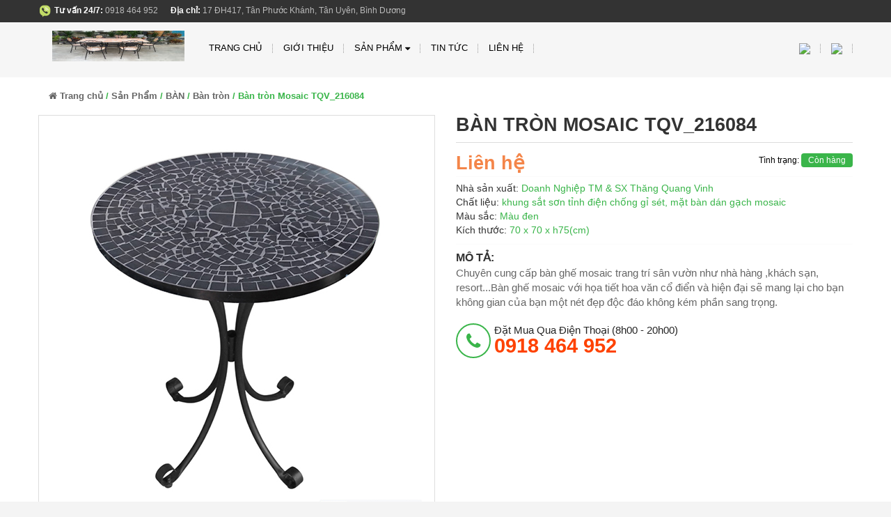

--- FILE ---
content_type: text/html; charset=utf-8
request_url: https://quangvinhmosaic.com/ban-tron-mosaic-2
body_size: 8779
content:
<!DOCTYPE html PUBLIC "-//W3C//DTD XHTML 1.0 Strict//EN" "https://www.w3.org/TR/xhtml1/DTD/xhtml1-strict.dtd">
<html xmlns="https://www.w3.org/1999/xhtml" xml:lang="vi" lang="vi" data-load="san-pham" >
<!-- THE CODE REWRITE BY HTTPS://FB.ME/GTFAF -->
<head>
    <base href="https://quangvinhmosaic.com/" data-url="https://quangvinhmosaic.com/"/>
    <meta http-equiv="Content-Type" content="text/html; charset=utf-8" />
    <link rel="shortcut icon" type="image/x-icon" href="upload/favicon_-28-08-2018-10-53-20.jpg" />
    <title>Bàn tròn Mosaic TQV_216084</title>
    <meta name="title" content="Bàn tròn Mosaic TQV_216084"/>
    <meta name="description" content="Chuyên cung cấp bàn ghế mosaic trang trí sân vườn như nhà hàng ,khách sạn, resort...Bàn ghế mosaic với họa tiết hoa văn cổ điển và hiện đại sẽ mang lại cho bạn không gian của bạn một nét đẹp độc đáo không kém phần sang trọng." />
    <meta name="keywords" content="bàn vuông, ban vuong, bàn tròn, ban tron, bàn chữ nhật, ban chu nhat, bàn oval, ban oval, bàn ghế giá rẻ, ban ghe gia re, mẫu bàn tròn đẹp, bàn cafe , bàn tròn nhỏ, ban ghe tron, bàn họp oval, bàn cafe vuông, ban tron dep, bàn ghế sắt giá rẻ, bàn kính cường lực, bàn chân sắt, ban chan sat, bàn tròn chân sắt, bàn họp chân sắt, bàn ghế ngoài trời, bàn ghế cafe ngoài trời, ban ghe san vuon, ban ghe ngoai troi, ban ghe cafe san vuon, ban ghế ngoài trời giá rẻ, bàn ghế sắt ngoài trời, ban ghe cafe, bàn ghế cafe, ghế sắt, ban ghe sat dep, ban ghe sat, ghế sắt cafe, ghế cafe, ghe sat dep, bàn ghế sắt, bàn ghế, ghe sắt" />
    <meta name="robots" content="noodp,index,follow" />
    <meta name="revisit-after" content="1 days" />
        <meta name="viewport" content="width=device-width, initial-scale=1.0" />
        <meta property="og:title" content="Bàn tròn Mosaic TQV_216084" />
    <meta property="og:type" content="website" />
    <meta property="og:locale" content="vi_VN" />
    <meta property="og:url" content="https://quangvinhmosaic.com/ban-tron-mosaic-2" />
    <meta property="og:image" content="https://quangvinhmosaic.com/upload/TQV_216084_-21-10-2018-18-02-51.jpg" />
    <meta property="og:image:width" content="300" />
    <meta property="og:image:height" content="300" />
    <meta property="og:description" content="Chuyên cung cấp bàn ghế mosaic trang trí sân vườn như nhà hàng ,khách sạn, resort...Bàn ghế mosaic với họa tiết hoa văn cổ điển và hiện đại sẽ mang lại cho bạn không gian của bạn một nét đẹp độc đáo không kém phần sang trọng." />
    <meta property="fb:app_id" content="174220409684186" />

    <meta name="twitter:card" content="summary" />
    <meta name="twitter:description" content="Chuyên cung cấp bàn ghế mosaic trang trí sân vườn như nhà hàng ,khách sạn, resort...Bàn ghế mosaic với họa tiết hoa văn cổ điển và hiện đại sẽ mang lại cho bạn không gian của bạn một nét đẹp độc đáo không kém phần sang trọng." />
    <meta name="twitter:title" content="Bàn tròn Mosaic TQV_216084" />
    <meta name="twitter:image" content="https://quangvinhmosaic.com/upload/TQV_216084_-21-10-2018-18-02-51.jpg" />
    <meta name="twitter:creator" content="@_gtfaf" />

    <meta name="google-site-verification" content="" />
    <link rel="canonical" href="https://quangvinhmosaic.com/ban-tron-mosaic-2">
    <link rel="dns-prefetch" href="https://quangvinhmosaic.com/ban-tron-mosaic-2">
    <script type="text/javascript" src="admin/plugins/jQuery/jQuery-2.1.4.min.js"></script>
    <link rel="stylesheet" type="text/css" href="admin/plugins/font-awesome/css/font-awesome.min.css" />
    
    <!-- <link rel="stylesheet" type="text/css" href="admin/plugins/bootstrap/css/bootstrap.min.css" /> -->
    <!-- <script defer type="text/javascript" src="admin/plugins/bootstrap/js/bootstrap.min.js"></script> -->

    <!-- <link rel="stylesheet" type="text/css" href="admin/plugins/simplyscroll/jquery.simplyscroll.css"/>
    <script defer type="text/javascript" src="admin/plugins/simplyscroll/jquery.simplyscroll.js"></script> -->

    <!-- <link rel="stylesheet" type="text/css" media="screen" href="admin/plugins/fancybox/jquery.fancybox.css"/>
    <script defer type="text/javascript" src="admin/plugins/fancybox/jquery.fancybox.pack.js"></script>
    <script defer type="text/javascript" src="admin/plugins/fancybox/jquery.mousewheel-3.0.6.pack.js"></script> -->

    <link rel="stylesheet" type="text/css" href="admin/plugins/bxslider/jquery.bxslider.css"/>
    <script defer type="text/javascript" src="admin/plugins/bxslider/jquery.bxslider.min.js"></script>
    
    <script defer type="text/javascript" src="admin/plugins/nprogress/nprogress.js"></script>
    <link rel="stylesheet" type="text/css" href="admin/plugins/nprogress/nprogress.css"/>
    
    <link rel="stylesheet" type="text/css" href="admin/plugins/bootstrap-dropdown/css/animate.min.css"/>
    <link rel="stylesheet" type="text/css" href="admin/plugins/bootstrap-dropdown/css/bootstrap-dropdownhover.min.css"/>
    <script defer type="text/javascript" src="admin/plugins/bootstrap-dropdown/js/bootstrap-dropdownhover.min.js"></script>

    <!-- <link rel="stylesheet" type="text/css" href="admin/plugins/wow/animate.min.css" /> -->
    <script defer type="text/javascript" src="admin/plugins/wow/wow.min.js"></script>

    <script defer type="text/javascript" src="admin/assets/js/custom.js"></script>

    <div id="fb-root"></div>
    <address class="vcard" style="display:none">
        <img src='upload/z3052807949055_de298665ce41d5515d4b9527e91c8421_-29-06-2022-08-19-55.jpg' title='Thang Quang Vinh Co., Ltd  ' alt='Thang Quang Vinh Co., Ltd  ' class="photo" />
        <a class="url fn" href="https://quangvinhmosaic.com/">Thang Quang Vinh Co., Ltd  </a>
        <div class="org">Thang Quang Vinh Co., Ltd   Co, Ltd</div>
        <div class="adr">
            <div class="street-address">17 ĐH417, Tân Phước Khánh, Tân Uyên, Bình Dương</div>
            <span class="locality">Ho Chi Minh</span>,
            <span class="region">Binh Thanh</span>
            <span class="postal-code">70000</span>
        </div>
        <div class="tel">0918  464 952</div>
    </address>
    <div itemtype="https://schema.org/website ">
        <div itemtype="https://schema.org/website" itemscope="">
            <div><span itemprop="keywords"><a rel="tag" href="https://quangvinhmosaic.com/"></a></span></div>
        </div>
    </div>
    <link href='views/template/src/bootstrap.minb09c.css?v=180' rel='stylesheet' type='text/css'  media='all'  />
    <link href='views/template/src/filecssb09c.css?v=180' rel='stylesheet' type='text/css'  media='all'  />
    <link href='views/template/src/owl.carouselb09c.css?v=180' rel='stylesheet' type='text/css'  media='all'  />
    <link href='views/template/src/dq.scssb09c.css?v=180' rel='stylesheet' type='text/css'  media='all'  />
    <link href='views/template/src/font-awesomeb09c.css?v=180' rel='stylesheet' type='text/css'  media='all'  />
    <link href='views/template/src/jquery.fancyboxb09c.css?v=180' rel='stylesheet' type='text/css'  media='all'  />
    <link href='views/template/src/styleb09c.css?v=180' rel='stylesheet' type='text/css'  media='all'  />
    <link href='views/template/css/custom.css' rel='stylesheet' type='text/css'  media='all'  />
    <!-- <link rel="stylesheet" type="text/css" href="https://cdnjs.cloudflare.com/ajax/libs/owl-carousel/1.3.3/owl.theme.css"> -->
    <!-- <link rel="stylesheet" type="text/css" href="https://cdnjs.cloudflare.com/ajax/libs/owl-carousel/1.3.3/owl.carousel.css"> -->

    
    <link href='https://fonts.googleapis.com/css?family=Poppins:400,700,500,600' rel='stylesheet' type='text/css'> 

    <script>(function(d, s, id) {
       var js, fjs = d.getElementsByTagName(s)[0];
       if (d.getElementById(id)) return;
       js = d.createElement(s); js.id = id;
       js.src = "//connect.facebook.net/vi_VN/sdk.js#xfbml=1&version=v2.7&appId=1773665449557195";
       fjs.parentNode.insertBefore(js, fjs);
       }(document, 'script', 'facebook-jssdk'));
    </script>
</head><body id="flexshop" class="">
   <div class="page-container">
   <div class="top-bar">
      <div class="container">
         <div class="row">
            <div class="col-xs-8 col-sm-8 hidden-xs">
               <div class="hotline_top">
                  <img src="views/template/src/icondienthoaib09c.png?v=180"/>
                  <b style="color:#fff;">Tư vấn 24/7:</b> 0918  464 952                      
               </div>
               <p class="diachi_header"><span>Địa chỉ:</span> 17 ĐH417, Tân Phước Khánh, Tân Uyên, Bình Dương</p>
            </div>
         </div>
      </div>
   </div>
   <nav class="navbar menumain visible-xs mobile-menu">
      <div class="navbar-header">
         <button type="button" class="navbar-toggle" data-toggle="collapse" data-target=".navbar-collapse">
         <span class="sr-only">Menu</span>
         <span class="icon-bar"></span>
         <span class="icon-bar"></span>
         <span class="icon-bar"></span>
         </button>
         <a href="trang-chu" data-name="trang-chu" data-title="Trang chủ"  class="navbar-brand" onclick="setTimeout(function(){ location.reload(); }, 500);">
         <img src='upload/z3052807949055_de298665ce41d5515d4b9527e91c8421_-29-06-2022-08-19-55.jpg?w=190&h=44&zc=0&' title='Thang Quang Vinh Co., Ltd  ' alt='Thang Quang Vinh Co., Ltd  '>
         </a>
      </div>
      <div class="navbar-collapse collapse navbar-left">
         <ul class="nav navbar-nav list-collections list-cate-banner navAjax">
                                                <li class="menu_lv1 item-sub-cat">
               <a href="trang-chu" data-name="trang-chu" data-title="Trang chủ"  onclick="setTimeout(function(){ location.reload(); }, 500);">Trang chủ</a>
            </li>
                                                                        <li class="menu_lv1 item-sub-cat">
               <a href="gioi-thieu" data-name="gioi-thieu" data-title="Giới thiệu"  >Giới thiệu</a>
            </li>
                                                                        <li class="menu_lv1 item-sub-cat">
               <a href="san-pham-2121" data-name="san-pham" data-title="Sản Phẩm"  >Sản Phẩm</a>
            </li>
                                                                        <li class="menu_lv1 item-sub-cat">
               <a href="tin-tuc" data-name="tin-tuc" data-title="Tin tức"  >Tin tức</a>
            </li>
                                                                        <li class="menu_lv1 item-sub-cat">
               <a href="lien-he" data-name="lien-he" data-title="Liên hệ"  >Liên hệ</a>
            </li>
                                                                     </ul>
      </div>
   </nav>
   <div class="header hidden-xs">
      <div class=" container">
         <nav class="navbar menumain">
            <div class="navbar-header">
               <button type="button" class="navbar-toggle" data-toggle="collapse" data-target=".navbar-collapse">
               <span class="sr-only">Menu</span>
               <span class="icon-bar"></span>
               <span class="icon-bar"></span>
               <span class="icon-bar"></span>
               </button>
               <a href="trang-chu" class="navbar-brand">
               <img src='upload/z3052807949055_de298665ce41d5515d4b9527e91c8421_-29-06-2022-08-19-55.jpg?w=190&h=44&zc=0&' title='Thang Quang Vinh Co., Ltd  ' alt='Thang Quang Vinh Co., Ltd  '>
               </a>
            </div>
            <div class="navbar-collapse collapse navbar-left">
               <ul class="nav navbar-nav navAjax">
                                    <li class="dropdown ">
                                                               <a href="trang-chu" >Trang chủ                                          </a>
                                                            </li>
                                    <li class="dropdown ">
                                                               <a href="gioi-thieu" data-name="gioi-thieu" data-title="Giới thiệu"  >Giới thiệu                                          </a>
                                                            </li>
                                    <li class="dropdown ">
                                                               <a href="san-pham-2121" data-name="san-pham" data-title="Sản Phẩm"  >Sản Phẩm                                          <i class="fa fa-caret-down pull-right" aria-hidden="true"></i>
                                          </a>
                                                               <ul class="dropdown-menu sub1">
                        <div class="col-xs-12 col-sm-7">
                           <div class="row">
                                                                                          <li class=" col-xs-12 col-sm-6">
                                 <a data-name="san-pham" data-idList="991" data-title="SẢN PHẨM MỚI 2022" href="san-pham-moi-2022" >SẢN PHẨM MỚI 2022</a> 
                                                                                                   <ul class="sub2">
                                                                                                            <li>
                                       <a data-name="san-pham" data-idList="992" data-title="SẢN PHẨM MỚI" href="Dang-cap-nhat-1545824651-1545824651" >SẢN PHẨM MỚI</a>
                                    </li>
                                                                                                                                                                                 </ul>
                                                               </li>
                                                                                                                                                                                                                                                <li class=" col-xs-12 col-sm-6">
                                 <a data-name="san-pham" data-idList="954" data-title="BÀN" href="ban" >BÀN</a> 
                                                                                                   <ul class="sub2">
                                                                                                            <li>
                                       <a data-name="san-pham" data-idList="959" data-title="Bàn Vuông" href="ban-vuong" >Bàn Vuông</a>
                                    </li>
                                                                                                                                                <li>
                                       <a data-name="san-pham" data-idList="960" data-title="Bàn tròn" href="ban-tron" >Bàn tròn</a>
                                    </li>
                                                                                                                                                <li>
                                       <a data-name="san-pham" data-idList="961" data-title="Bàn chữ nhật" href="Ban-chu-nhat" >Bàn chữ nhật</a>
                                    </li>
                                                                                                                                                <li>
                                       <a data-name="san-pham" data-idList="964" data-title="Bàn Oval" href="Ban-oval" >Bàn Oval</a>
                                    </li>
                                                                                                         </ul>
                                                               </li>
                                                                                                                        <li class=" col-xs-12 col-sm-6">
                                 <a data-name="san-pham" data-idList="962" data-title="GHẾ" href="ghe" >GHẾ</a> 
                                                                                                   <ul class="sub2">
                                                                                                            <li>
                                       <a data-name="san-pham" data-idList="965" data-title="Ghế mặt vuông" href="Ghe-mat-vuong" >Ghế mặt vuông</a>
                                    </li>
                                                                                                                                                <li>
                                       <a data-name="san-pham" data-idList="966" data-title="Ghế mặt tròn" href="Ghe-mat-tron" >Ghế mặt tròn</a>
                                    </li>
                                                                                                         </ul>
                                                               </li>
                                                                                                                        <li class=" col-xs-12 col-sm-6">
                                 <a data-name="san-pham" data-idList="963" data-title="CHẬU" href="chau" >CHẬU</a> 
                                                                                                   <ul class="sub2">
                                                                                                            <li>
                                       <a data-name="san-pham" data-idList="973" data-title="Chậu Xi Măng Dán Đá" href="chau-xi-mang-dan-da-1536460367" >Chậu Xi Măng Dán Đá</a>
                                    </li>
                                                                                                                                                <li>
                                       <a data-name="san-pham" data-idList="986" data-title="Chậu Xi Măng Dán Đất Nung" href="chau-xi-mang-dan-dat-nung" >Chậu Xi Măng Dán Đất Nung</a>
                                    </li>
                                                                                                                                                <li>
                                       <a data-name="san-pham" data-idList="987" data-title="Con Thú Trang Trí Sân Vườn" href="con-thu-trang-tri-san-vuon" >Con Thú Trang Trí Sân Vườn</a>
                                    </li>
                                                                                                         </ul>
                                                               </li>
                                                                                                                        <li class=" col-xs-12 col-sm-6">
                                 <a data-name="san-pham" data-idList="948" data-title="SẢN PHẨM KHÁC" href="san-pham-khac" >SẢN PHẨM KHÁC</a> 
                                                                                                   <ul class="sub2">
                                                                                                            <li>
                                       <a data-name="san-pham" data-idList="956" data-title="Kệ Sách" href="Ke-sach" >Kệ Sách</a>
                                    </li>
                                                                                                                                                <li>
                                       <a data-name="san-pham" data-idList="957" data-title="Đế Châu Dù" href="de-chan-du" >Đế Châu Dù</a>
                                    </li>
                                                                                                                                                                                 </ul>
                                                               </li>
                                                                                                                        <li class=" col-xs-12 col-sm-6">
                                 <a data-name="san-pham" data-idList="990" data-title="BÀN GHẾ CAFE SÂN VƯỜN" href="ban-ghe-cafe-san-vuon" >BÀN GHẾ CAFE SÂN VƯỜN</a> 
                                                                                                </li>
                                                                                       </div>
                        </div>
                        <div class="col-xs-12 col-sm-5 hidden-xs">
                           <div class="box-bestseller">
                              <div class="title_bestseller">
                                 Sản phẩm nổi bật                              </div>
                              <div class="body_bestseller">
                                                                                                   <div class="bestseller_one">
                                    <a data-id="659" data-name="san-pham" data-title="Bộ Bàn Ghế Cafe 2022" title="Bộ Bàn Ghế Cafe 2022" alt="Bộ Bàn Ghế Cafe 2022" href="Dang-cap-nhat-1656398296"  class="bestseller_one_img">
                                    <img src="https://quangvinhmosaic.com/upload/z3052807927539_7ff258b7e33742028ca244d7af045856_-28-06-2022-13-38-34.jpg?w=100&h=100&zc=0&" alt="Bộ Bàn Ghế Cafe 2022" title="Bộ Bàn Ghế Cafe 2022" />
                                    </a>
                                    <h3 class="bestseller_one_name">
                                       <a data-id="659" data-name="san-pham" data-title="Bộ Bàn Ghế Cafe 2022" title="Bộ Bàn Ghế Cafe 2022" alt="Bộ Bàn Ghế Cafe 2022" href="Dang-cap-nhat-1656398296" >
                                       Bộ Bàn Ghế Cafe 2022                                       </a>
                                    </h3>
                                    <div class="bizweb-product-reviews-badge"></div>
                                    <p class="bestseller_one_price">
                                       <span class="price-new">
                                       Liên hệ                                       </span> 
                                    </p>
                                    <div class="clearfix"></div>
                                 </div>
                                                                  <div class="bestseller_one">
                                    <a data-id="661" data-name="san-pham" data-title="Bộ Bàn Ghế Cafe 2022" title="Bộ Bàn Ghế Cafe 2022" alt="Bộ Bàn Ghế Cafe 2022" href="Dang-cap-nhat-1656398299"  class="bestseller_one_img">
                                    <img src="https://quangvinhmosaic.com/upload/z3052807938856_f4c1ec064daf4466acd0943aad4b9c8a_-28-06-2022-14-31-34.jpg?w=100&h=100&zc=0&" alt="Bộ Bàn Ghế Cafe 2022" title="Bộ Bàn Ghế Cafe 2022" />
                                    </a>
                                    <h3 class="bestseller_one_name">
                                       <a data-id="661" data-name="san-pham" data-title="Bộ Bàn Ghế Cafe 2022" title="Bộ Bàn Ghế Cafe 2022" alt="Bộ Bàn Ghế Cafe 2022" href="Dang-cap-nhat-1656398299" >
                                       Bộ Bàn Ghế Cafe 2022                                       </a>
                                    </h3>
                                    <div class="bizweb-product-reviews-badge"></div>
                                    <p class="bestseller_one_price">
                                       <span class="price-new">
                                       Liên hệ                                       </span> 
                                    </p>
                                    <div class="clearfix"></div>
                                 </div>
                                                                  <div class="bestseller_one">
                                    <a data-id="660" data-name="san-pham" data-title="Bộ Bàn Ghế Cafe 2022" title="Bộ Bàn Ghế Cafe 2022" alt="Bộ Bàn Ghế Cafe 2022" href="Dang-cap-nhat-1656398298"  class="bestseller_one_img">
                                    <img src="https://quangvinhmosaic.com/upload/z3052807929087_8238f8bbc781f0ae8dc2e19084ae7a2e_-28-06-2022-13-39-02.jpg?w=100&h=100&zc=0&" alt="Bộ Bàn Ghế Cafe 2022" title="Bộ Bàn Ghế Cafe 2022" />
                                    </a>
                                    <h3 class="bestseller_one_name">
                                       <a data-id="660" data-name="san-pham" data-title="Bộ Bàn Ghế Cafe 2022" title="Bộ Bàn Ghế Cafe 2022" alt="Bộ Bàn Ghế Cafe 2022" href="Dang-cap-nhat-1656398298" >
                                       Bộ Bàn Ghế Cafe 2022                                       </a>
                                    </h3>
                                    <div class="bizweb-product-reviews-badge"></div>
                                    <p class="bestseller_one_price">
                                       <span class="price-new">
                                       Liên hệ                                       </span> 
                                    </p>
                                    <div class="clearfix"></div>
                                 </div>
                                                               </div>
                           </div>
                        </div>
                        <div class="clearfix"></div>
                     </ul>
                                       </li>
                                    <li class="dropdown ">
                                                               <a href="tin-tuc" data-name="tin-tuc" data-title="Tin tức"  >Tin tức                                          </a>
                                                            </li>
                                    <li class="dropdown ">
                                                               <a href="lien-he" data-name="lien-he" data-title="Liên hệ"  >Liên hệ                                          </a>
                                                            </li>
                                    <li class="dropdown ">
                                                                                 </li>
                                 </ul>
            </div>
            <div class="navbar-collapse collapse navbar-right">
               <ul class="nav navbar-nav">
                  <li><a href="/"><img src="admin/assets/images/vn.png"></a></li>
                  <li><a href="/en/"><img src="admin/assets/images/en.png"></a></li>
               </ul>
            </div>
         </nav>
      </div>
   </div>
   <style>
      nav.navbar.menumain.visible-xs.mobile-menu {
      margin: 0;
      padding: 11px 0;
      }
      nav.navbar.menumain.visible-xs.mobile-menu .navbar-toggle {
      margin: 5px 15px;
      border-radius: 0;
      border: 0;
      background: rgba(255, 255, 255, 0.48);
      }
      nav.navbar.menumain.visible-xs.mobile-menu .navbar-toggle span {
      background: #3ab54a;
      }
   </style>
   <div class="contentAjax">	<div id="infoPage" style="height: 0" data-file="product" data-img="https://quangvinhmosaic.com/upload/TQV_216084_-21-10-2018-18-02-51.jpg" data-url="https://quangvinhmosaic.com/ban-tron-mosaic-2" data-title="Bàn tròn Mosaic TQV_216084" data-name="san-pham" data-description="Chuyên cung cấp bàn ghế mosaic trang trí sân vườn như nhà hàng ,khách sạn, resort...Bàn ghế mosaic với họa tiết hoa văn cổ điển và hiện đại sẽ mang lại cho bạn không gian của bạn một nét đẹp độc đáo không kém phần sang trọng." data-keywords="bàn vuông, ban vuong, bàn tròn, ban tron, bàn chữ nhật, ban chu nhat, bàn oval, ban oval, bàn ghế giá rẻ, ban ghe gia re, mẫu bàn tròn đẹp, bàn cafe , bàn tròn nhỏ, ban ghe tron, bàn họp oval, bàn cafe vuông, ban tron dep, bàn ghế sắt giá rẻ, bàn kính cường lực, bàn chân sắt, ban chan sat, bàn tròn chân sắt, bàn họp chân sắt, bàn ghế ngoài trời, bàn ghế cafe ngoài trời, ban ghe san vuon, ban ghe ngoai troi, ban ghe cafe san vuon, ban ghế ngoài trời giá rẻ, bàn ghế sắt ngoài trời, ban ghe cafe, bàn ghế cafe, ghế sắt, ban ghe sat dep, ban ghe sat, ghế sắt cafe, ghế cafe, ghe sat dep, bàn ghế sắt, bàn ghế, ghe sắt" data-slug="ban-tron-mosaic-2">&nbsp;</div>
<div hidden>
    <h1>Bàn tròn Mosaic TQV_216084</h1>
    <h2>Chuyên cung cấp bàn ghế mosaic trang trí sân vườn như nhà hàng ,khách sạn, resort...Bàn ghế mosaic với họa tiết hoa văn cổ điển và hiện đại sẽ mang lại cho bạn không gian của bạn một nét đẹp độc đáo không kém phần sang trọng.</h2>
    <h3>Thang Quang Vinh Co., Ltd  </h3>
</div>
 <script type="text/javascript">
   $(document).ready(function(){
     $('.thumbnail').owlCarousel2({
            loop:true,
            nav:false,
            pagination: false,
            items : 5,
            itemsDesktop : [1199, 5],
            itemsDesktopSmall : [979, 4],
            itemsTablet : [768, 4],
            itemsMobile : [479, 3],
      });
   
      $('.thumbnail img').click(function(){
          $('#largeImage').attr('src',$(this).attr('src').replace('thumb','large'));
      });
     $(window).scroll(function(){
         if($(this).scrollTop() > 150){
             $('.header').addClass('fixmenu');
         } else{
             $('.header').removeClass('fixmenu');
         }
     })
   })
</script>
<section style="background:#fff">
   <div class="container">
      <div class="breadcrumbs">
         <ul class="breadcrumb">
            		<a href="trang-chu" data-name="trang-chu" data-title="Trang chủ"  ><i class="fa fa-home"></i> Trang chủ</a> /
                        	<a href="san-pham-2121" data-name="san-pham" data-title="Sản Phẩm"  >Sản Phẩm</a> /
                            <a data-name="san-pham" data-idList="954" data-title="BÀN" href="ban"  >BÀN</a> /
                            <a data-name="san-pham" data-idList="960" data-title="Bàn tròn" href="ban-tron"  >Bàn tròn</a> /
                        Bàn tròn Mosaic TQV_216084		         </ul>
      </div>
   </div>
</section>
<div class="page_collection">
   <div class="container">
      <div class="product-info" itemscope="" itemtype="http://schema.org/Product">
         <div class="row">
            <div class="col-md-6 col-sm-12">
               <div class="image large-image">
                  <img id="largeImage" src="https://quangvinhmosaic.com/upload/TQV_216084_-21-10-2018-18-02-51.jpg" alt="Bàn tròn Mosaic TQV_216084" title="Bàn tròn Mosaic TQV_216084" >
               </div>
               <div class="thumbnail owl-carousel owl-theme">
                                                   </div>
            </div>
            <div class="col-xs-12 col-sm-12 col-md-6">
               <h1 itemprop="name" class="name_product">Bàn tròn Mosaic TQV_216084</h1>
               <div id="bizweb-product-reviews" class="bizweb-product-reviews" data-id="1003351965">
               </div>
               <div class="box-price-titrang">
                  <div class="row">
                     <div class="giasp col-xs-8 col-sm-6">
                        <strong class="sale-price" itemprop="price">
                        Liên hệ                        </strong>
                     </div>
                     <div class="col-xs-4 col-sm-6">
                        <ul class="tinhtrang">
                           <li><span class="hidden-xs">Tình trạng: </span>
                              <span class="green bl">Còn hàng</span>
                           </li>
                        </ul>
                     </div>
                  </div>
               </div>
               <div class="line"></div>
               <div class="">
                  <ul class="list_thongtin">
                     <li><span>Nhà sản xuất:</span> <a href="#">Doanh Nghiệp TM & SX Thăng Quang Vinh</a></li>
                     <li><span>Chất liệu:</span> <a href="#">khung sắt sơn tỉnh điện chống gỉ sét, mặt bàn dán gạch mosaic</a></li>
                     <li><span>Màu sắc:</span> <a href="#">Màu đen</a></li>
                     <li><span>Kích thước:</span> <a href="#">70 x 70 x h75(cm)</a></li>
                  </ul>
               </div>
               <div class="line"></div>
               <div class="motanganproduct">
                  <div class="tieude_motanganproduct">MÔ tả:</div>
                  <div class="than_motanganproduct">
                     Chuyên cung cấp bàn ghế mosaic trang trí sân vườn như nhà hàng ,khách sạn, resort...Bàn ghế mosaic với họa tiết hoa văn cổ điển và hiện đại sẽ mang lại cho bạn không gian của bạn một nét đẹp độc đáo không kém phần sang trọng.                  
                  </div>
               </div>
               <div class="detailcall">
                  <div class="callphoneicon">
                     <i class="fa fa-phone"></i>
                  </div>
                  <a href="tel:0918  464 952">
                  đặt mua qua điện thoại (8h00 - 20h00) <br>
                  <span>0918  464 952</span>
                  </a>
               </div>
               <div class="clearfix"></div>
               <div class="fb-like" data-href="https://quangvinhmosaic.com/ban-tron-mosaic-2" data-layout="button" data-action="like" data-size="small" data-show-faces="true" data-share="true"></div>
            </div>
         </div>
      </div>
      <div class="col-md-9" style="padding-left:0;">
         <div class="">
            <div class="tabthongtinchitiet">
               <div class="tabs">
                  <ul class="nav nav-tabs tabs-title" id="myTab">
                                                            </ul>
                  <div class="tab-content tab-body">
                                       </div>
               </div>
            </div>
            <div class="fb-comments" data-href="https://quangvinhmosaic.com/ban-tron-mosaic-2" data-width="100%" data-numposts="20"></div>         </div>
      </div>
      <div class="col-md-3" style="padding-right:0;">
         <div class="" id="related_products">
            <div class="block-sidebar-product">
               <div class="block-sidebar-product-title">
                  <h2>Sản phẩm liên quan</h2>
               </div>
               <div class="block-sidebar-product-content">
                                                                        <div id="product-1003351965" class="item product-inner">
                     <div class="item-inner transition">
                        <div class="image">
                           <a class="lt-image" data-id="682" data-name="san-pham" data-title="Bàn tròn Mosaic  2022" title="Bàn tròn Mosaic  2022" alt="Bàn tròn Mosaic  2022" href="Dang-cap-nhat-1656403009" >
                           <img style="height: 110px;" src="https://quangvinhmosaic.com/upload/z3526366645470_2e88ae3993c949a1cb29238c5becfde1_-28-06-2022-14-57-21.jpg" alt="Bàn tròn Mosaic  2022" title="Bàn tròn Mosaic  2022"  class="img-1 product-featured-image" alt="">
                           </a>
                        </div>
                        <!-- /.image -->
                        <div class="caption">
                           <h4>
                              <a data-id="682" data-name="san-pham" data-title="Bàn tròn Mosaic  2022" title="Bàn tròn Mosaic  2022" alt="Bàn tròn Mosaic  2022" href="Dang-cap-nhat-1656403009" >
                              Bàn tròn Mosaic  2022                  
                              </a>
                           </h4>
                           <p class="price">
                              <span class="price-new">Liên hệ</span>
                              <span class="price-old"></span>
                           </p>
                        </div>
                     </div>
                  </div>
                                                                        <div id="product-1003351965" class="item product-inner">
                     <div class="item-inner transition">
                        <div class="image">
                           <a class="lt-image" data-id="681" data-name="san-pham" data-title="Bàn tròn Mosaic  2022" title="Bàn tròn Mosaic  2022" alt="Bàn tròn Mosaic  2022" href="Dang-cap-nhat-1656403008" >
                           <img style="height: 110px;" src="https://quangvinhmosaic.com/upload/z3526366644018_181855c908ed475fae65247a9da2af58_-28-06-2022-14-57-02.jpg" alt="Bàn tròn Mosaic  2022" title="Bàn tròn Mosaic  2022"  class="img-1 product-featured-image" alt="">
                           </a>
                        </div>
                        <!-- /.image -->
                        <div class="caption">
                           <h4>
                              <a data-id="681" data-name="san-pham" data-title="Bàn tròn Mosaic  2022" title="Bàn tròn Mosaic  2022" alt="Bàn tròn Mosaic  2022" href="Dang-cap-nhat-1656403008" >
                              Bàn tròn Mosaic  2022                  
                              </a>
                           </h4>
                           <p class="price">
                              <span class="price-new">Liên hệ</span>
                              <span class="price-old"></span>
                           </p>
                        </div>
                     </div>
                  </div>
                                                                        <div id="product-1003351965" class="item product-inner">
                     <div class="item-inner transition">
                        <div class="image">
                           <a class="lt-image" data-id="680" data-name="san-pham" data-title="Bàn tròn Mosaic  2022" title="Bàn tròn Mosaic  2022" alt="Bàn tròn Mosaic  2022" href="Dang-cap-nhat-1656402799" >
                           <img style="height: 110px;" src="https://quangvinhmosaic.com/upload/z3526143274966_910642ccb13a2e5026de403c30b2d9c3_-28-06-2022-14-53-34.jpg" alt="Bàn tròn Mosaic  2022" title="Bàn tròn Mosaic  2022"  class="img-1 product-featured-image" alt="">
                           </a>
                        </div>
                        <!-- /.image -->
                        <div class="caption">
                           <h4>
                              <a data-id="680" data-name="san-pham" data-title="Bàn tròn Mosaic  2022" title="Bàn tròn Mosaic  2022" alt="Bàn tròn Mosaic  2022" href="Dang-cap-nhat-1656402799" >
                              Bàn tròn Mosaic  2022                  
                              </a>
                           </h4>
                           <p class="price">
                              <span class="price-new">Liên hệ</span>
                              <span class="price-old"></span>
                           </p>
                        </div>
                     </div>
                  </div>
                                                                        <div id="product-1003351965" class="item product-inner">
                     <div class="item-inner transition">
                        <div class="image">
                           <a class="lt-image" data-id="679" data-name="san-pham" data-title="Bàn tròn Mosaic  2022" title="Bàn tròn Mosaic  2022" alt="Bàn tròn Mosaic  2022" href="Dang-cap-nhat-1656402778" >
                           <img style="height: 110px;" src="https://quangvinhmosaic.com/upload/z3526143254613_2756e568685694de8dd6ffcbe39484d1_-28-06-2022-14-53-12.jpg" alt="Bàn tròn Mosaic  2022" title="Bàn tròn Mosaic  2022"  class="img-1 product-featured-image" alt="">
                           </a>
                        </div>
                        <!-- /.image -->
                        <div class="caption">
                           <h4>
                              <a data-id="679" data-name="san-pham" data-title="Bàn tròn Mosaic  2022" title="Bàn tròn Mosaic  2022" alt="Bàn tròn Mosaic  2022" href="Dang-cap-nhat-1656402778" >
                              Bàn tròn Mosaic  2022                  
                              </a>
                           </h4>
                           <p class="price">
                              <span class="price-new">Liên hệ</span>
                              <span class="price-old"></span>
                           </p>
                        </div>
                     </div>
                  </div>
                                                   </div>
            </div>
         </div>
      </div>
   </div>
</div>
 </div>
<div class="clearfix"></div>
<div class="footermap">
   <div class="so-maps">
      <div class="module google-map">
         <div class="modcontent clearfix">
            <div class="contact">
               <iframe src="https://www.google.com/maps/embed?pb=!1m18!1m12!1m3!1d3916.4030599135685!2d106.73016321480287!3d11.0083553921644!2m3!1f0!2f0!3f0!3m2!1i1024!2i768!4f13.1!3m3!1m2!1s0x3174dbdc00e219dd%3A0x82a9fef5212fa57b!2zUXVhbmcgVmluaCBNb3NhaWMgLSBDaHV5w6puIGLDoG4sIGdo4bq_IHPhuq90IG5naOG7hyB0aHXhuq10!5e0!3m2!1svi!2s!4v1536804210899" height="450"></iframe>
               <div class="contact-info hidden-xs">
                  <div class="shop-name">
                     <div class="icon"></div>
                     <h2>Thang Quang Vinh Co., Ltd  </h2>
                     <label>Quang Vinh Mosaic</label>        
                  </div>
                  <div class="address">
                     <div class="icon"><i class="fa fa-map-marker"></i></div>
                     <label>17 ĐH417, Tân Phước Khánh, Tân Uyên, Bình Dương</label>  
                  </div>
                  <div class="email">
                     <div class="icon"><i class="fa fa-envelope-o"></i></div>
                     <label>Email: <a href="mail:vinh@quangvinhmosaic.com">vinh@quangvinhmosaic.com</a></label>    
                  </div>
                  <div class="phone">
                     <div class="icon"><i class="fa fa-phone"></i></div>
                     <label>Phone: 0918  464 952</label>
                  </div>
               </div>
            </div>
         </div>
      </div>
   </div>
</div>
<div class="footertop">
   <div class="container">
      <div class="row">
         <div class="col-xs-12 col-sm-6 social-box">
            <span>FOLLOW US</span>
            <ul class="social-block ">
               <a target="_blank" class="btn btn-sm btn-default button_facebook" href="https://www.facebook.com/dialog/share?app_id=140586622674265&display=popup&href=https://quangvinhmosaic.com/ban-tron-mosaic-2"><i class="fa fa-facebook fa-fw"></i></a>
<a target="_blank" class="btn btn-sm btn-default button_twitter" href="https://www.twitter.com/share?url=https://quangvinhmosaic.com/ban-tron-mosaic-2"><i class="fa fa-twitter fa-fw"></i> </a>
<a target="_blank" class="btn btn-sm btn-default button_google_plusone_share" href="https://plus.google.com/share?url=https://quangvinhmosaic.com/ban-tron-mosaic-2"><i class="fa fa-google-plus fa-fw"></i> </a>
<a target="_blank" class="btn btn-sm btn-default button_youtube" href="https://quangvinhmosaic.com/ban-tron-mosaic-2"><i class="fa fa-youtube fa-fw"></i> </a>
<a target="_blank" class="btn btn-sm btn-default button_linkedin" href="https://quangvinhmosaic.com/ban-tron-mosaic-2"><i class="fa fa-linkedin fa-fw"></i> </a>
<a target="_blank" class="btn btn-sm btn-default button_email" href="mailto:?&body=https://quangvinhmosaic.com/ban-tron-mosaic-2"><i class="fa fa-envelope fa-fw"></i> </a>

<style type="text/css">
    .btn.button_facebook{background-color:rgb(59, 89, 152)!important;}
    .btn.button_twitter{background-color:rgb(29, 161, 242)!important;}
    .btn.button_google_plusone_share{background-color:rgb(220, 78, 65)!important;}
    .btn.button_youtube{background-color:rgb(205, 32, 31)!important;}
    .btn.button_linkedin{background-color:rgb(0, 119, 181)!important;}
    .btn.button_print{background-color:rgb(115, 138, 141)!important;}
    .btn.button_email{background-color:rgb(132, 132, 132)!important;}
</style>               <!-- <li class="facebook"><a class="_blank" href="#" target="_blank"><i class="fa fa-facebook"></i></a></li>
                  <li class="twitter"><a class="_blank" href="#" target="_blank"><i class="fa fa-twitter"></i></a></li>
                  <li class="rss"><a class="_blank" href="#" target="_blank"><i class="fa fa-rss"></i></a></li>
                  <li class="google_plus"><a class="_blank" href="#" target="_blank"><i class="fa fa-google-plus"></i></a></li>
                  <li class="pinterest"><a class="_blank" href="#" target="_blank"><i class="fa fa-pinterest"></i></a></li> -->
            </ul>
         </div>
         <div class="col-xs-12 col-sm-6">
            <ul class="list-ft">
                                             <li class="col-xs-6"><a href="trang-chu" data-name="trang-chu" data-title="Trang chủ" >Trang chủ</a></li>
                                                            <li class="col-xs-6"><a href="gioi-thieu" data-name="gioi-thieu" data-title="Giới thiệu" >Giới thiệu</a></li>
                                                            <li class="col-xs-6"><a href="san-pham-2121" data-name="san-pham" data-title="Sản Phẩm" >Sản Phẩm</a></li>
                                                            <li class="col-xs-6"><a href="tin-tuc" data-name="tin-tuc" data-title="Tin tức" >Tin tức</a></li>
                                                            <li class="col-xs-6"><a href="lien-he" data-name="lien-he" data-title="Liên hệ" >Liên hệ</a></li>
                                                                        </ul>
         </div>
      </div>
   </div>
</div>
<div class="footer">
   <div class="container">
     <div class="row">
            <div class="col-xs-6 col-sm-6 col-md-3">
                <h3 class="title-f">Thống kê</h3>
                <p><i class="fa fa-user"></i> Đang truy cập: 1</p>
<p><i class="fa fa-user"></i> Tuần này: 150</p>
<p><i class="fa fa-user"></i> Tháng này: 8862</p>
<p><i class="fa fa-line-chart"></i> Tổng lượt truy cập: 382627</p>            </div>
            <div class="col-xs-6 col-sm-6 col-md-2">
                <h3 class="title-f">Hỗ trợ</h3>
                <ul class="list-f">
                   <ul>
	<li><a href="#">T&igrave;m kiếm</a></li>
	<li><a href="#">Tư vấn thiết kế</a></li>
	<li><a href="#">Chăm s&oacute;c kh&aacute;ch h&agrave;ng</a></li>
	<li><a href="#">Kiểm tra đơn h&agrave;ng</a></li>
</ul>
                </ul>
            </div>
            <div class="col-xs-6 col-sm-6 col-md-2">
                <h3 class="title-f">Hướng dẫn</h3>
                <ul class="list-f">
                   <ul>
	<li><a href="#">Hướng dẫn mua h&agrave;ng</a></li>
	<li><a href="#">Giao nhận v&agrave; thanh to&aacute;n</a></li>
	<li><a href="#">Đổi trả v&agrave; bảo h&agrave;nh</a></li>
	<li><a href="#">Đăng k&yacute; th&agrave;nh vi&ecirc;n</a></li>
</ul>
                </ul>
            </div>
            <div class="col-xs-6 col-sm-6 col-md-2">
                <h3 class="title-f">Chính sách</h3>
                <ul class="list-f">
                    <ul>
	<li><a href="#">Ch&iacute;nh s&aacute;ch thanh to&aacute;n</a></li>
	<li><a href="#">Ch&iacute;nh s&aacute;ch vận chuyển</a></li>
	<li><a href="#">Ch&iacute;nh s&aacute;ch đổi trả</a></li>
	<li><a href="#">Ch&iacute;nh s&aacute;ch bảo h&agrave;nh</a></li>
	<li><a href="https://quangvinhmosaic.com/Ghe-mat-vuong">Ch&iacute;nh vận chuyển&nbsp;</a></li>
</ul>
                </ul>
            </div>
            <div class="col-xs-6 col-sm-6 col-md-3">
                <h3 class="title-f">Tại sao chọn chúng tôi?</h3>
                <ul class="list-f">
                    <ul>
	<li><a href="#">Đội ngũ chuy&ecirc;n nghiệp</a></li>
	<li><a href="#">Gi&aacute; cả hợp l&yacute;</a></li>
	<li><a href="#">Kinh nghiệm tr&ecirc;n 20 năm</a></li>
	<li><a href="#">Đảm bảo tiến độ</a></li>
</ul>
                </ul>
            </div>
        </div>
   </div>
   <div class="copy text-center">
      © Cung cấp bởi <a target="_blank" href="https://viettechcorp.vn/">Viettech Corp</a>                    
   </div>
</div>
</div>
<div class="quickview-product dqdt-popup"></div>
<!--<a href="#0" class="cd-top">Top</a>-->
<script>
   jQuery(document).ready(function($){
       // browser window scroll (in pixels) after which the "back to top" link is shown
       var offset = 300,
           //browser window scroll (in pixels) after which the "back to top" link opacity is reduced
           offset_opacity = 1200,
           //duration of the top scrolling animation (in ms)
           scroll_top_duration = 700,
           //grab the "back to top" link
           $back_to_top = $('.cd-top');
   
       //hide or show the "back to top" link
       $(window).scroll(function(){
           ( $(this).scrollTop() > offset ) ? $back_to_top.addClass('cd-is-visible') : $back_to_top.removeClass('cd-is-visible cd-fade-out');
           if( $(this).scrollTop() > offset_opacity ) { 
               $back_to_top.addClass('cd-fade-out');
           }
       });
   
       //smooth scroll to top
       $back_to_top.on('click', function(event){
           event.preventDefault();
           $('body,html').animate({
               scrollTop: 0 ,
           }, scroll_top_duration);
       });
   
   });
</script><script src='views/template/src/owl.carouselb09c.js?v=180' type='text/javascript'></script>
<script type="text/javascript">
  $('#selectOrder').change(function(){
      var order = $('#selectOrder').val();
      var data_id = $('#idList').val();
      var data = {
        'order' : order,
        'data_id': data_id,
        'page': 0    }
      var savedata = $.ajax({
        type: 'POST',
        data: data,
        url: 'modules/action.php?do=order',
        success: function(data){
          $('#result').html(data);
        } 
      });
    });
  $('.product-slider-1').owlCarousel2({
        loop:true,
        nav:false,
        pagination: false,
        items : 4,
        responsive: {
           0: {
               items: 1,
               nav: 1
           },
           480: {
               items: 2,
               nav: 2
           },
           768: {
               items: 2,
               nav: 2
           },
           992: {
               items: 3,
               nav: 3
           },
           1200: {
               items: 3,
               nav: 3
           }
       },
  });

  $('.product-slider-2').owlCarousel2({
        loop:true,
        nav:false,
        pagination: false,
        items : 4,
        responsive: {
           0: {
               items: 1,
               nav: 1
           },
           480: {
               items: 2,
               nav: 2
           },
           768: {
               items: 2,
               nav: 2
           },
           992: {
               items: 3,
               nav: 3
           },
           1200: {
               items: 4,
               nav: 4
           }
       },
  });

  $('.product-slider-3').owlCarousel2({
        loop:true,
        nav:false,
        pagination: false,
        items : 4,
        responsive: {
           0: {
               items: 1,
               nav: 1
           },
           480: {
               items: 2,
               nav: 2
           },
           768: {
               items: 2,
               nav: 2
           },
           992: {
               items: 3,
               nav: 3
           },
           1200: {
               items: 4,
               nav: 4
           }
       },
       
  });

  $('.product-slider-4').owlCarousel2({
        loop:true,
        nav:false,
        pagination: false,
        items : 1,
  });

  $('.product-slider-5').owlCarousel2({
        loop:true,
        nav:false,
        pagination: false,
        items : 4,
        responsive: {
           0: {
               items: 1,
               nav: 1
           },
           480: {
               items: 2,
               nav: 2
           },
           768: {
               items: 2,
               nav: 2
           },
           992: {
               items: 3,
               nav: 3
           },
           1200: {
               items: 4,
               nav: 4
           }
       },
  });

  $('.doitac_ct').owlCarousel2({
        loop:true,
        nav:false,
        pagination: false,
        items : 6,
        responsive: {
           0: {
               items: 1,
               nav: 1
           },
           480: {
               items: 2,
               nav: 2
           },
           768: {
               items: 2,
               nav: 2
           },
           992: {
               items: 3,
               nav: 3
           },
           1200: {
               items: 6,
               nav: 4
           }
       },
  });
  
</script> 
<script type="text/javascript" src="views/template/src/bootstrap.minb09c.js"></script>
<script src='views/template/src/jquery.fancyboxb09c.js?v=180' type='text/javascript'></script>    
<script src='views/template/src/jquery.easing.1.3b09c.js?v=180' type='text/javascript'></script>

--- FILE ---
content_type: text/css
request_url: https://quangvinhmosaic.com/views/template/src/dq.scssb09c.css?v=180
body_size: 1751
content:
/* ------------------------------------------------- */
/* TEMPLATE POPUP */
.dqdt-popup {
  display: -ms-flexbox;
  display: -webkit-flex;
  display: flex;
  -ms-flex-align: center;
  -webkit-align-items: center;
  -webkit-box-align: center;
  align-items: center;
  position: fixed;
  z-index: 9999;
  top: 0;
  height: 0;
  width: 0;
  left: 0;
  right: 0;
  bottom: 0;
  text-align: center;
  overflow: hidden;
  visibility: hidden;
  opacity: 0;
  -webkit-transition: all 300ms ease-in-out;
  -moz-transition: all 300ms ease-in-out;
  -ms-transition: all 300ms ease-in-out;
  -o-transition: all 300ms ease-in-out;
  transition: all 300ms ease-in-out; }
  .dqdt-popup.wishlist-popup .btn-cart {
    display: none; }
  .dqdt-popup.loading {
    z-index: 999; }
  .dqdt-popup .overlay {
    background-color: rgba(0, 0, 0, 0.3);
    color: rgba(0, 0, 0, 0.4);
    position: fixed;
    top: 0 !important;
    left: 0;
    right: 0;
    bottom: 0;
    margin: auto;
    width: 0;
    height: 0; }
  .dqdt-popup .content {
    max-width: 800px;
    padding: 20px;
    margin: 0 auto;
    text-align: left;
    position: relative;
    background: #fff;
    min-width: 490px;
    -webkit-transition: all 300ms ease-in-out;
    -moz-transition: all 300ms ease-in-out;
    -ms-transition: all 300ms ease-in-out;
    -o-transition: all 300ms ease-in-out;
    transition: all 300ms ease-in-out; }
  @media (max-width: 1500px) {
    .dqdt-popup .content {
      max-width: 700px; } }
  @media (max-width: 1300px) {
    .dqdt-popup .content {
      max-width: 650px; } }
  .dqdt-popup.active {
    visibility: visible;
    opacity: 1;
    top: 0;
    height: auto;
    width: auto; }
    .dqdt-popup.active .content {
      max-height: 100%; }
    .dqdt-popup.active .overlay {
      width: 100%;
      height: 100%; }
  .dqdt-popup .close-window {
    position: absolute;
    right: 0;
    top: 0;
    font-weight: bold;
    color: #000;
    width: 24px;
    height: 24px;
    text-align: center; }
    .dqdt-popup .close-window i {
      line-height: 24px; }
  .dqdt-popup .success-message:hover:before {
    background: #ffb533;
    color: #fff; }
  .dqdt-popup .success-message:before {
    font-family: FontAwesome;
    content: "\f00c";
    display: inline-block;
    margin-right: 10px;
    font-size: 12px; }
  .dqdt-popup.loading .loader {
    left: 50%;
    position: fixed;
    top: 50%;
    -moz-transform: translateY(-50%) translateX(-50%);
    -webkit-transform: translateY(-50%) translateX(-50%);
    -o-transform: translateY(-50%) translateX(-50%);
    -ms-transform: translateY(-50%) translateX(-50%);
    transform: translateY(-50%) translateX(-50%); }
  .dqdt-popup .product-name {
    font-weight: 700;
    font-family: Montserrat, Arial, sans-serif; }

.cart-popup .btn-wishlist {
  display: none; }

/* ------------------------------------------------- */
/* Quick View */
.quick-view img {
  max-width: 100%;
  height: auto;
  display: block; }

.hidden-label {
  display: none; }

.quantity-all {
  position: relative;
  display: inline-block;
  width: 65%; }
  .quantity-all:hover span {
    display: block; }
  .quantity-all span {
    position: absolute;
    right: 10px;
    display: none;
    cursor: pointer; }
    .quantity-all span i {
      color: #555555; }
    .quantity-all span.qtyminus {
      top: 15px; }
    .quantity-all span.qtyplus {
      top: 2px; }

li.whishlist-item.cart_img {
  position: relative; }

li.whishlist-item a.btn-remove {
  position: absolute;
  right: 0;
  top: 16px; }

#cart-info .co {
  display: none; }

#cart-info .khong {
  display: block; }

#cart-info.hasItem .co {
  display: block; }

#cart-info.hasItem .khong {
  display: none; }

.awe-button.product-quick-view.btn-quickview {
  padding: 7px 0px !important;
  display: inline-block !important;
  border-radius: 0;
  text-align: center;
  position: absolute !important;
  transition: all 0.3s ease-in-out 0s;
  -moz-transition: all 0.3s ease-in-out 0s;
  -webkit-transition: all 0.3s ease-in-out 0s;
  -o-transition: all 0.3s ease-in-out 0s;
  -ms-transition: all 0.3s ease-in-out 0s;
  opacity: 0;
  filter: alpha(opacity=0);
  border: none;
  z-index: 70999 !important;
  text-indent: -100000px;
  background: rgba(0, 0, 0, 0.6) url(search11170ea.png?v=162) no-repeat center center !important;
  width: 37px;
  left: 45% !important;
  display: inline-block; }

.item.product-inner:hover .awe-button.product-quick-view.btn-quickview {
  opacity: 1;
  filter: alpha(opacity=1); }

.selector-wrapper {
  margin-bottom: 15px; }

.quickview-product .more-views {
  margin-top: 10px; }

.quickview-product .more-views .item {
  float: left;
  width: 30%;
  margin: 0 5px;
  display: none; }
  .quickview-product .more-views .item:nth-child(1), .quickview-product .more-views .item:nth-child(2), .quickview-product .more-views .item:nth-child(3) {
    display: block; }

.quickview-product h2.product-name {
  font-size: 20px;
  color: #333333; }
  .quickview-product h2.product-name a {
    font-size: 20px;
    color: #333333; }

.quickview-product .price {
  padding: 0; }

.quickview-product .selector-wrapper select {
  width: 65%;
  height: 35px;
  padding: 5px 6px; }

.quickview-product .btn-primary {
  -webkit-box-shadow: none;
  -moz-box-shadow: none;
  box-shadow: none;
  display: inline-block;
  height: 36px;
  line-height: 36px;
  border: none;
  margin: 0;
  padding: 0 20px !important;
  color: #fff;
  font-weight: 700;
  font-size: 12px;
  text-transform: none;
  background: none repeat scroll 0 0 #fc4c03 !important;
  width: auto; }

.quickview-product .actions {
  text-align: left;
  margin-top: 15px; }

.quickview-product .product-quantity > label {
  width: 82px; }

.product-popup.dqdt-popup.cart-popup .product-image.f-left.padding-right-20 {
  float: left;
  margin-right: 10px; }

.product-popup.dqdt-popup.cart-popup .actions .btn {
  background: none repeat scroll 0 0 #fc4c03 !important;
  border: none; }

.product-popup.dqdt-popup.cart-popup .actions {
  text-align: left;
  margin-top: 10px; }

#related_products span.label.label-sale {
  display: none; }

@media (max-width: 767px) {
  .so-maps .contact .contact-info {
    right: 50%;
    top: 50%;
    transform: translate(50%, -50%); } }


--- FILE ---
content_type: text/css
request_url: https://quangvinhmosaic.com/views/template/css/custom.css
body_size: 728
content:
#totalCart{
	right: 7px;
	font-weight: bold;
	}
	.buttonFixed a,{
	color:white;
	}
	.buttonFixed{
	position:fixed;
	z-index:1;
	border-radius:5px;
	top:150px;
	right: 0;
}
.cd-container {
	 width: 90%;
	 max-width: 768px;
	 margin: 2em auto;
 }
 .cd-container::after {
	 /* clearfix */
	 content: '';
	 display: table;
	 clear: both;
 }
 .cd-top {
	 display: inline-block;
	 height: 40px;
	 width: 40px;
	 position: fixed;
	 bottom: 40px;
	 right: 10px;
	 box-shadow: 0 0 10px rgba(0, 0, 0, 0.05);
	 /* image replacement properties */
	 overflow: hidden;
	 text-indent: 100%;
	 white-space: nowrap;
	 background: rgb(246, 157, 110) url(http://hstatic.net/581/1000123581/1000171890/cd-top-arrow.svg?v=180) no-repeat center 50%;
	 visibility: hidden;
	 opacity: 0;
	 -webkit-transition: opacity .3s 0s, visibility 0s .3s;
	 -moz-transition: opacity .3s 0s, visibility 0s .3s;
	 transition: opacity .3s 0s, visibility 0s .3s;
	 z-index: 999;
 }
 .cd-top.cd-is-visible, .cd-top.cd-fade-out, .no-touch .cd-top:hover {
	 -webkit-transition: opacity .3s 0s, visibility 0s 0s;
	 -moz-transition: opacity .3s 0s, visibility 0s 0s;
	 transition: opacity .3s 0s, visibility 0s 0s;
 }
 .cd-top.cd-is-visible {
 	/* the button becomes visible */
	 visibility: visible;
	 opacity: 1;
 }
 .cd-top.cd-fade-out {
	 opacity: .7;
	 z-index: 99999;
 }
 .no-touch .cd-top:hover {
	 background-color: #e86256;
	 opacity: 1;
 }
 @media only screen and (min-width: 768px) {
	 .cd-top {
		 right: 20px;
		 bottom: 20px;
	 }
 }
 @media only screen and (min-width: 1024px) {
	 .cd-top {
		 height: 60px;
		 width: 60px;
		 right: 30px;
		 bottom: 30px;
 	}
 }
 .text-blog{
 	word-wrap: break-word;
 }
.contact-info .shop-name .icon {
	float: left;
	height: 45px;
	width: 35px;
	background: url(../src/icon_shopb09c.png?v=180) no-repeat 0px 0px/35px;
	margin-right: 9px;
	margin-top: 5px;
}
.blog_item_motangan{
	word-wrap: break-word;
}